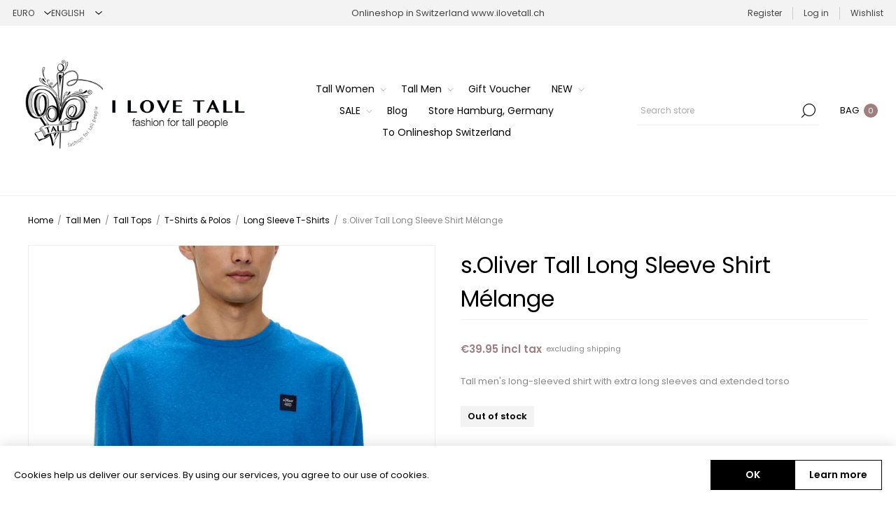

--- FILE ---
content_type: text/html; charset=utf-8
request_url: https://www.ilovetall.com/en/soliver-tall-long-sleeve-shirt-button-front-ILT13171-0
body_size: 22091
content:
<!DOCTYPE html><html lang="en" dir="ltr" class="html-product-details-page"><head><title>I LOVE TALL - fashion for tall people. Tall s.Oliver long sleeve shirt with henley neckline in flame yarn</title><meta charset="UTF-8"><meta name="description" content="At I LOVE TALL - fashion for tall people you can buy the s.Oliver Tall collection in the store in Hamburg and in Switzerland. Extra long sweatshirt pullover with ribbed cuffs in long size. Tall length with extra long torso and longer sleeves, this is fashion for tall men."><meta name="keywords" content="s.Oliver Tall,Tall Sizes for Men,Tall Hoodie,I LOVE TALL,Fashion for Tall Men Hamburg,Fashion for Tall Men Germany"><meta name="generator" content="nopCommerce"><meta name="viewport" content="width=device-width, initial-scale=1.0, minimum-scale=1.0, maximum-scale=2.0"><link rel="preload" as="font" href="/Themes/Voyage/Content/fonts/voyage.woff" crossorigin><meta property="og:type" content="product"><meta property="og:title" content="s.Oliver Tall Long Sleeve Shirt Mélange"><meta property="og:description" content="At I LOVE TALL - fashion for tall people you can buy the s.Oliver Tall collection in the store in Hamburg and in Switzerland. Extra long sweatshirt pullover with ribbed cuffs in long size. Tall length with extra long torso and longer sleeves, this is fashion for tall men."><meta property="og:image" content="https://media.ilovetall.com/media/0008241_soliver-tall-long-sleeve-shirt-melange_1170.jpeg"><meta property="og:image:url" content="https://media.ilovetall.com/media/0008241_soliver-tall-long-sleeve-shirt-melange_1170.jpeg"><meta property="og:url" content="https://www.ilovetall.com/en/soliver-tall-long-sleeve-shirt-button-front-ILT13171-0"><meta property="og:site_name" content="I LOVE TALL - fashion for tall people"><meta property="twitter:card" content="summary"><meta property="twitter:site" content="I LOVE TALL - fashion for tall people"><meta property="twitter:title" content="s.Oliver Tall Long Sleeve Shirt Mélange"><meta property="twitter:description" content="At I LOVE TALL - fashion for tall people you can buy the s.Oliver Tall collection in the store in Hamburg and in Switzerland. Extra long sweatshirt pullover with ribbed cuffs in long size. Tall length with extra long torso and longer sleeves, this is fashion for tall men."><meta property="twitter:image" content="https://media.ilovetall.com/media/0008241_soliver-tall-long-sleeve-shirt-melange_1170.jpeg"><meta property="twitter:url" content="https://www.ilovetall.com/en/soliver-tall-long-sleeve-shirt-button-front-ILT13171-0"><script type="application/ld+json">{"@context":"https://schema.org","@type":"Product","name":"s.Oliver Tall Long Sleeve Shirt Mélange","sku":"ILT13171","mpn":"2143452/59W2-55W2","description":"Tall men's long-sleeved shirt with extra long sleeves and extended torso","image":"https://media.ilovetall.com/media/0008241_soliver-tall-long-sleeve-shirt-melange_1170.jpeg","brand":[],"offers":{"@type":"Offer","url":"https://www.ilovetall.com/en/soliver-tall-long-sleeve-shirt-button-front-ilt13171-0","availability":"https://schema.org/InStock","price":"39.95","priceCurrency":"EUR"},"review":[],"hasVariant":[]}</script><script type="application/ld+json">{"@context":"https://schema.org","@type":"BreadcrumbList","itemListElement":[{"@type":"ListItem","position":1,"item":{"@id":"https://www.ilovetall.com/en/tall-men-fashion","name":"Tall Men"}},{"@type":"ListItem","position":2,"item":{"@id":"https://www.ilovetall.com/en/tall-men-tops","name":"Tall Tops"}},{"@type":"ListItem","position":3,"item":{"@id":"https://www.ilovetall.com/en/tall-men-t-shirts-and-polos","name":"T-Shirts & Polos"}},{"@type":"ListItem","position":4,"item":{"@id":"https://www.ilovetall.com/en/tall-men-long-sleeve-shirts","name":"Long Sleeve T-Shirts"}},{"@type":"ListItem","position":5,"item":{"@id":"https://www.ilovetall.com/en/soliver-tall-long-sleeve-shirt-button-front-ILT13171-0","name":"s.Oliver Tall Long Sleeve Shirt Mélange"}}]}</script><link rel="stylesheet" href="/css/nk1oax3ngfgvjocx1b0kua.styles.css?v=6-wdKInPlgJ3Q6T3m9Db26c1Jg4"><style>.product-details-page .full-description{display:none}.product-details-page .ui-tabs .full-description{display:block}.product-details-page .tabhead-full-description{display:none}.product-details-page .product-specs-box{display:none}.product-details-page .ui-tabs .product-specs-box{display:block}.product-details-page .ui-tabs .product-specs-box .title{display:none}.product-details-page .product-reviews{display:none}.product-details-page .ui-tabs .product-reviews{display:block}</style><script async src='https://www.googletagmanager.com/gtag/js?id=G-XXXXXXXXXX'></script><script>function gtag(){dataLayer.push(arguments)}window.dataLayer=window.dataLayer||[];gtag("js",new Date);gtag("config","G-XXXXXXXXXX")</script><link rel="canonical" href="https://www.ilovetall.com/en/soliver-tall-long-sleeve-shirt-button-front-ilt13171-0"><link rel="apple-touch-icon" sizes="180x180" href="/icons/icons_1/apple-touch-icon.png"><link rel="icon" type="image/png" sizes="32x32" href="/icons/icons_1/favicon-32x32.png"><link rel="icon" type="image/png" sizes="16x16" href="/icons/icons_1/favicon-16x16.png"><link rel="manifest" href="/icons/icons_1/site.webmanifest"><link rel="mask-icon" href="/icons/icons_1/safari-pinned-tab.svg" color="#5bbad5"><link rel="shortcut icon" href="/icons/icons_1/favicon.ico"><meta name="msapplication-TileColor" content="#da532c"><meta name="msapplication-config" content="/icons/icons_1/browserconfig.xml"><meta name="theme-color" content="#ffffff"><script>!function(n,t,i){function p(){i.onInit&&i.onInit(r)}var u=n.location,s="script",h="instrumentationKey",f="ingestionendpoint",c="disableExceptionTracking",l="ai.device.",a="toLowerCase",e="crossOrigin",v="POST",y="appInsightsSDK",o=i.name||"appInsights",r;(i.name||n[y])&&(n[y]=o);r=n[o]||function(r){function nt(n,t){var i={},r="Browser";return i[l+"id"]=r[a](),i[l+"type"]=r,i["ai.operation.name"]=u&&u.pathname||"_unknown_",i["ai.internal.sdkVersion"]="javascript:snippet_"+(o.sv||o.version),{time:function(){function t(n){var t=""+n;return 1===t.length&&(t="0"+t),t}var n=new Date;return n.getUTCFullYear()+"-"+t(1+n.getUTCMonth())+"-"+t(n.getUTCDate())+"T"+t(n.getUTCHours())+":"+t(n.getUTCMinutes())+":"+t(n.getUTCSeconds())+"."+((n.getUTCMilliseconds()/1e3).toFixed(3)+"").slice(2,5)+"Z"}(),iKey:n,name:"Microsoft.ApplicationInsights."+n.replace(/-/g,"")+"."+t,sampleRate:100,tags:i,data:{baseData:{ver:2}}}}function rt(n){for(;n.length;)!function(n){o[n]=function(){var t=arguments;g||o.queue.push(function(){o[n].apply(o,t)})}}(n.pop())}var g=!1,w=!1,o={initialize:!0,queue:[],sv:"5",version:2,config:r},b=r.url||i.src,k,et,p,d;if(b){function tt(){var e,s,k,d,tt,it,c,l,y,t,p;g=!0;o.queue=[];w||(w=!0,e=b,c=function(){var n={},s=r.connectionString,u,t,i,e,o;if(s)for(u=s.split(";"),t=0;t<u.length;t++)i=u[t].split("="),2===i.length&&(n[i[0][a]()]=i[1]);return n[f]||(e=n.endpointsuffix,o=e?n.location:null,n[f]="https://"+(o?o+".":"")+"dc."+(e||"services.visualstudio.com")),n}(),l=c[h]||r[h]||"",y=c[f],t=y?y+"/v2/track":r.endpointUrl,(p=[]).push((s="SDK LOAD Failure: Failed to load Application Insights SDK script (See stack for details)",k=e,d=t,(it=(tt=nt(l,"Exception")).data).baseType="ExceptionData",it.baseData.exceptions=[{typeName:"SDKLoadFailed",message:s.replace(/\./g,"-"),hasFullStack:!1,stack:s+"\nSnippet failed to load ["+k+"] -- Telemetry is disabled\nHelp Link: https://go.microsoft.com/fwlink/?linkid=2128109\nHost: "+(u&&u.pathname||"_unknown_")+"\nEndpoint: "+d,parsedStack:[]}],tt)),p.push(function(n,t,i,r){var f=nt(l,"Message"),e=f.data,u;return e.baseType="MessageData",u=e.baseData,u.message='AI (Internal): 99 message:"'+("SDK LOAD Failure: Failed to load Application Insights SDK script (See stack for details) ("+i+")").replace(/\"/g,"")+'"',u.properties={endpoint:r},f}(0,0,e,t)),function(t,r){var f,u;JSON&&(f=n.fetch,f&&!i.useXhr?f(r,{method:v,body:JSON.stringify(t),mode:"cors"}):XMLHttpRequest&&(u=new XMLHttpRequest,u.open(v,r),u.setRequestHeader("Content-type","application/json"),u.send(JSON.stringify(t))))}(p,t))}function it(n,t){w||setTimeout(function(){!t&&o.core||tt()},500)}k=function(){var n=t.createElement(s),r;return n.src=b,r=i[e],!r&&""!==r||"undefined"==n[e]||(n[e]=r),n.onload=it,n.onerror=tt,n.onreadystatechange=function(t,i){"loaded"!==n.readyState&&"complete"!==n.readyState||it(0,i)},n}();i.ld<0?t.getElementsByTagName("head")[0].appendChild(k):setTimeout(function(){t.getElementsByTagName(s)[0].parentNode.appendChild(k)},i.ld||0)}try{o.cookie=t.cookie}catch(ot){}var y="track",ut="TrackPage",ft="TrackEvent";return rt([y+"Event",y+"PageView",y+"Exception",y+"Trace",y+"DependencyData",y+"Metric",y+"PageViewPerformance","start"+ut,"stop"+ut,"start"+ft,"stop"+ft,"addTelemetryInitializer","setAuthenticatedUserContext","clearAuthenticatedUserContext","flush"]),o.SeverityLevel={Verbose:0,Information:1,Warning:2,Error:3,Critical:4},et=(r.extensionConfig||{}).ApplicationInsightsAnalytics||{},!0!==r[c]&&!0!==et[c]&&(p="onerror",rt(["_"+p]),d=n[p],n[p]=function(n,t,i,r,u){var f=d&&d(n,t,i,r,u);return!0!==f&&o["_"+p]({message:n,url:t,lineNumber:i,columnNumber:r,error:u}),f},r.autoExceptionInstrumented=!0),o}(i.cfg);(n[o]=r).queue&&0===r.queue.length?(r.queue.push(p),r.trackPageView({})):p()}(window,document,{src:"https://js.monitor.azure.com/scripts/b/ai.2.min.js",crossOrigin:"anonymous",cfg:{connectionString:"InstrumentationKey=c673a848-d800-4867-be9b-03180a29533d;IngestionEndpoint=https://westeurope-5.in.applicationinsights.azure.com/;LiveEndpoint=https://westeurope.livediagnostics.monitor.azure.com/"}})</script><body class="product-details-page-body not-logged-in"><input name="__RequestVerificationToken" type="hidden" value="CfDJ8Psvd5F7rN5Fp7AYVqiRGs87gCEQSTth5hRc1XNa-siZFWmf_VEEscXgoKFJFCJM3yR78D3SSexLpLWvY7SgY7Sx2CqRDv-kAexD61py_WpnfZs1iJeAy69nkUgMqSq9wOA7vnpA6gFJ0AcSB35ugyQ"><div class="ajax-loading-block-window" style="display:none"></div><div id="dialog-notifications-success" role="status" aria-live="polite" aria-atomic="true" title="Notification" style="display:none"></div><div id="dialog-notifications-error" role="alert" aria-live="assertive" aria-atomic="true" title="Error" style="display:none"></div><div id="dialog-notifications-warning" role="alert" aria-live="assertive" aria-atomic="true" title="Warning" style="display:none"></div><div id="bar-notification" class="bar-notification-container" role="status" aria-live="polite" aria-atomic="true" data-close="Close"></div><div class="master-wrapper-page standard-gallery"><div class="header"><div class="header-upper"><div class="header-selectors-wrapper first"><div class="header-selectors"><div class="currency-selector"><select id="customerCurrency" name="customerCurrency" onchange="setLocation(this.value)" aria-label="Currency selector"><option selected value="https://www.ilovetall.com/en/changecurrency/6?returnUrl=%2Fen%2Fsoliver-tall-long-sleeve-shirt-button-front-ILT13171-0">Euro<option value="https://www.ilovetall.com/en/changecurrency/1?returnUrl=%2Fen%2Fsoliver-tall-long-sleeve-shirt-button-front-ILT13171-0">US Dollar<option value="https://www.ilovetall.com/en/changecurrency/2?returnUrl=%2Fen%2Fsoliver-tall-long-sleeve-shirt-button-front-ILT13171-0">Australian Dollar<option value="https://www.ilovetall.com/en/changecurrency/3?returnUrl=%2Fen%2Fsoliver-tall-long-sleeve-shirt-button-front-ILT13171-0">British Pound<option value="https://www.ilovetall.com/en/changecurrency/4?returnUrl=%2Fen%2Fsoliver-tall-long-sleeve-shirt-button-front-ILT13171-0">Canadian Dollar<option value="https://www.ilovetall.com/en/changecurrency/12?returnUrl=%2Fen%2Fsoliver-tall-long-sleeve-shirt-button-front-ILT13171-0">Danish Krona<option value="https://www.ilovetall.com/en/changecurrency/10?returnUrl=%2Fen%2Fsoliver-tall-long-sleeve-shirt-button-front-ILT13171-0">Swedish Krona<option value="https://www.ilovetall.com/en/changecurrency/13?returnUrl=%2Fen%2Fsoliver-tall-long-sleeve-shirt-button-front-ILT13171-0">Norwegian Krone</select></div><div class="language-selector"><select id="customerlanguage" name="customerlanguage" onchange="setLocation(this.value)" aria-label="Languages selector"><option value="https://www.ilovetall.com/en/changelanguage/2?returnUrl=%2Fen%2Fsoliver-tall-long-sleeve-shirt-button-front-ILT13171-0">Deutsch<option selected value="https://www.ilovetall.com/en/changelanguage/1?returnUrl=%2Fen%2Fsoliver-tall-long-sleeve-shirt-button-front-ILT13171-0">English<option value="https://www.ilovetall.com/en/changelanguage/3?returnUrl=%2Fen%2Fsoliver-tall-long-sleeve-shirt-button-front-ILT13171-0">Fran&#xE7;ais</select></div></div></div><div class="header-text-wrapper middle"><span>Onlineshop in Switzerland <a href="https://www.ilovetall.ch/en">www.ilovetall.ch</a></span></div><div class="header-links-wrapper last"><div class="header-links nav-panel"><div class="close-button close-links"><span>Close</span></div><ul><li><a href="/en/register?returnUrl=%2Fen%2Fsoliver-tall-long-sleeve-shirt-button-front-ILT13171-0" class="ico-register">Register</a><li><a href="/en/login?returnUrl=%2Fen%2Fsoliver-tall-long-sleeve-shirt-button-front-ILT13171-0" class="ico-login">Log in</a><li><a href="/en/wishlist" class="ico-wishlist"> <span class="wishlist-label">Wishlist</span> </a><li class="hidden"><a href="/en/cart" class="ico-cart"> <span class="cart-label">Shopping cart</span> </a></ul></div></div></div><div class="header-lower"><div class="header-logo desktop"><a href="/" class="logo"> <img alt="I LOVE TALL - fashion for tall people" src="https://media.ilovetall.com/media/0014058_02-Querformat-Logo.jpeg"></a></div><div class="header-menu nav-panel"><div class="close-button close-menu"><span>Close</span></div><ul class="mega-menu" data-isrtlenabled="false" data-enableclickfordropdown="false"><li class="has-sublist with-dropdown-in-grid"><a class="with-subcategories" href="/en/tall-women"><span>Tall Women</span></a><div class="dropdown categories fullWidth boxes-4"><div class="row-wrapper"><div class="row"><div class="box"><div class="picture-title-wrap"><div class="title"><a href="/en/tall-women-bottoms" title="Tall Bottoms"><span>Tall Bottoms</span></a></div><div class="picture"><a href="/en/tall-women-bottoms" title="Show products in category Tall Bottoms"> <img class="lazy" alt="Picture for category Tall Bottoms" src="[data-uri]" data-original="https://media.ilovetall.com/media/0014071_tall-bottoms_360.jpeg"> </a></div></div><ul class="subcategories"><li class="subcategory-item"><a href="/en/jumpsuits" title="Jumpsuits"><span>Jumpsuits</span></a><li class="subcategory-item"><a href="/en/tall-women-jeans" title="Jeans"><span>Jeans</span></a><li class="subcategory-item"><a href="/en/pants-and-leggings" title="Trousers &amp; Leggings"><span>Trousers &amp; Leggings</span></a><li class="subcategory-item"><a href="/en/tall-women-pantsuits" title="Pantsuits"><span>Pantsuits</span></a><li class="subcategory-item"><a href="/en/tall-women-loungewear" title="Loungewear"><span>Loungewear</span></a></ul></div><div class="box"><div class="picture-title-wrap"><div class="title"><a href="/en/tall-tops-women" title="Tall Tops"><span>Tall Tops</span></a></div><div class="picture"><a href="/en/tall-tops-women" title="Show products in category Tall Tops"> <img class="lazy" alt="Picture for category Tall Tops" src="[data-uri]" data-original="https://media.ilovetall.com/media/0014061_tall-tops_360.jpeg"> </a></div></div><ul class="subcategories"><li class="subcategory-item"><a href="/en/blouses-and-tunics-1" title="Blouses &amp; Tunics"><span>Blouses &amp; Tunics</span></a><li class="subcategory-item"><a href="/en/tall-women-t-shirts-and-tops" title="T-Shirts &amp; Tops"><span>T-Shirts &amp; Tops</span></a><li class="subcategory-item"><a href="/en/tall-women-sweater-and-knit" title="Sweater &amp; Knit"><span>Sweater &amp; Knit</span></a><li class="subcategory-item"><a href="/en/tall-women-knitwear" title="Knitwear"><span>Knitwear</span></a></ul></div><div class="box"><div class="picture-title-wrap"><div class="title"><a href="/en/tall-dresses-and-skirts" title="Tall Dresses &amp; Skirts"><span>Tall Dresses &amp; Skirts</span></a></div><div class="picture"><a href="/en/tall-dresses-and-skirts" title="Show products in category Tall Dresses &amp; Skirts"> <img class="lazy" alt="Picture for category Tall Dresses &amp; Skirts" src="[data-uri]" data-original="https://media.ilovetall.com/media/0014072_tall-dresses-skirts_360.jpeg"> </a></div></div><ul class="subcategories"><li class="subcategory-item"><a href="/en/tall-women-dresses-short" title="Short"><span>Short</span></a><li class="subcategory-item"><a href="/en/tall-women-dresses-midi-length" title="Midi"><span>Midi</span></a><li class="subcategory-item"><a href="/en/maxi-1" title="Maxi"><span>Maxi</span></a></ul></div><div class="box"><div class="picture-title-wrap"><div class="title"><a href="/en/tall-women-jackets-and-coats" title="Tall Jackets &amp; Coats"><span>Tall Jackets &amp; Coats</span></a></div><div class="picture"><a href="/en/tall-women-jackets-and-coats" title="Show products in category Tall Jackets &amp; Coats"> <img class="lazy" alt="Picture for category Tall Jackets &amp; Coats" src="[data-uri]" data-original="https://media.ilovetall.com/media/0014073_tall-jackets-coats_360.jpeg"> </a></div></div><ul class="subcategories"><li class="subcategory-item"><a href="/en/tall-women-jackets" title="Jackets"><span>Jackets</span></a><li class="subcategory-item"><a href="/en/blazer-1" title="Blazers"><span>Blazers</span></a><li class="subcategory-item"><a href="/en/tall-women-coats" title="Coats"><span>Coats</span></a><li class="subcategory-item"><a href="/en/tall-women-knit-cardigans" title="Cardigans"><span>Cardigans</span></a><li class="subcategory-item"><a href="/en/tall-women-waistcoats" title="Waistcoats"><span>Waistcoats</span></a><li class="subcategory-item"><a href="/en/tall-women-bolero-jackets" title="Boleros"><span>Boleros</span></a></ul></div></div></div></div><li class="has-sublist with-dropdown-in-grid"><a class="with-subcategories" href="/en/tall-men-fashion"><span>Tall Men</span></a><div class="dropdown categories fullWidth boxes-4"><div class="row-wrapper"><div class="row"><div class="box"><div class="picture-title-wrap"><div class="title"><a href="/en/tall-men-bottoms" title="Tall Bottoms"><span>Tall Bottoms</span></a></div><div class="picture"><a href="/en/tall-men-bottoms" title="Show products in category Tall Bottoms"> <img class="lazy" alt="Picture for category Tall Bottoms" src="[data-uri]" data-original="https://media.ilovetall.com/media/0014825_tall-bottoms_360.jpeg"> </a></div></div><ul class="subcategories"><li class="subcategory-item"><a href="/en/tall-men-shorts-and-swim-trunks" title="Shorts &amp; Swim Trunks"><span>Shorts &amp; Swim Trunks</span></a><li class="subcategory-item"><a href="/en/tall-men-pyjama-pants" title="Pyjama Pants"><span>Pyjama Pants</span></a><li class="subcategory-item"><a href="/en/tall-men-trousers" title="Trousers"><span>Trousers</span></a><li class="subcategory-item"><a href="/en/tall-men-jeans" title="Jeans"><span>Jeans</span></a></ul></div><div class="box"><div class="picture-title-wrap"><div class="title"><a href="/en/tall-men-tops" title="Tall Tops"><span>Tall Tops</span></a></div><div class="picture"><a href="/en/tall-men-tops" title="Show products in category Tall Tops"> <img class="lazy" alt="Picture for category Tall Tops" src="[data-uri]" data-original="https://media.ilovetall.com/media/0014062_tall-tops_360.jpeg"> </a></div></div><ul class="subcategories"><li class="subcategory-item"><a href="/en/tall-men-shirts" title="Shirts"><span>Shirts</span></a><li class="subcategory-item"><a href="/en/tall-men-t-shirts-and-polos" title="T-Shirts &amp; Polos"><span>T-Shirts &amp; Polos</span></a><li class="subcategory-item"><a href="/en/tall-men-pullover-and-knit" title="Sweater &amp; Knit"><span>Sweater &amp; Knit</span></a><li class="subcategory-item"><a href="/en/tall-men-knitwear" title="Knitwear"><span>Knitwear</span></a></ul></div><div class="box"><div class="picture-title-wrap"><div class="title"><a href="/en/tall-men-jackets-and-coats" title="Tall Jackets &amp; Coats"><span>Tall Jackets &amp; Coats</span></a></div><div class="picture"><a href="/en/tall-men-jackets-and-coats" title="Show products in category Tall Jackets &amp; Coats"> <img class="lazy" alt="Picture for category Tall Jackets &amp; Coats" src="[data-uri]" data-original="https://media.ilovetall.com/media/0014076_tall-jackets-coats_360.jpeg"> </a></div></div><ul class="subcategories"><li class="subcategory-item"><a href="/en/tall-men-outdoor-jackets" title="Outdoor Jackets"><span>Outdoor Jackets</span></a><li class="subcategory-item"><a href="/en/tall-men-suit-jackets" title="Suit Jackets"><span>Suit Jackets</span></a><li class="subcategory-item"><a href="/en/tall-men-coats" title="Coats"><span>Coats</span></a><li class="subcategory-item"><a href="/en/tall-men-sweat-jackets" title="Sweatshirt Jackets"><span>Sweatshirt Jackets</span></a><li class="subcategory-item"><a href="/en/tall-men-knit-jacket" title="Knit Jackets"><span>Knit Jackets</span></a></ul></div><div class="box"><div class="picture-title-wrap"><div class="title"><a href="/en/tall-men-sportswear" title="Tall Men Sportswear"><span>Tall Men Sportswear</span></a></div><div class="picture"><a href="/en/tall-men-sportswear" title="Show products in category Tall Men Sportswear"> <img class="lazy" alt="Picture for category Tall Men Sportswear" src="[data-uri]" data-original="https://media.ilovetall.com/media/0014191_tall-men-sportswear_360.jpeg"> </a></div></div></div></div></div></div><li class="root-category"><a href="/en/tall-fashion-gift-voucher" title="Gift Voucher"><span> Gift Voucher</span></a><li class="has-sublist"><a class="with-subcategories" href="/en/new-3"><span>NEW</span></a><div class="plus-button"></div><div class="sublist-wrap"><ul class="sublist"><li class="back-button"><span>Back</span><li><a class="lastLevelCategory" href="/en/new-1" title="NEW Women"><span>NEW Women</span></a><li><a class="lastLevelCategory" href="/en/new-2" title="NEW Men"><span>NEW Men</span></a></ul></div><li class="has-sublist"><a class="with-subcategories" href="/en/sale"><span>SALE</span></a><div class="plus-button"></div><div class="sublist-wrap"><ul class="sublist"><li class="back-button"><span>Back</span><li><a class="lastLevelCategory" href="/en/sale-women-2" title="SALE Women"><span>SALE Women</span></a><li><a class="lastLevelCategory" href="/en/sale-men-2" title="SALE Men"><span>SALE Men</span></a></ul></div><li><a href="/en/blog" title="Blog"><span> Blog</span></a><li><a href="https://www.ilovetall.com/en/store-in-hamburg" title="Store Hamburg, Germany"><span> Store Hamburg, Germany</span></a><li><a href="https://www.ilovetall.ch/en/" title="To Onlineshop Switzerland" target="_blank"><span> To Onlineshop Switzerland</span></a></ul><div class="menu-title"><span>Menu</span></div><ul class="mega-menu-responsive"><li class="has-sublist"><a class="with-subcategories" href="/en/tall-women"><span>Tall Women</span></a><div class="plus-button"></div><div class="sublist-wrap"><ul class="sublist"><li class="back-button"><span>Back</span><li class="has-sublist"><a href="/en/tall-women-bottoms" title="Tall Bottoms" class="with-subcategories"><span>Tall Bottoms</span></a><div class="plus-button"></div><div class="sublist-wrap"><ul class="sublist"><li class="back-button"><span>Back</span><li><a class="lastLevelCategory" href="/en/jumpsuits" title="Jumpsuits"><span>Jumpsuits</span></a><li><a class="lastLevelCategory" href="/en/tall-women-jeans" title="Jeans"><span>Jeans</span></a><li class="has-sublist"><a href="/en/pants-and-leggings" title="Trousers &amp; Leggings" class="with-subcategories"><span>Trousers &amp; Leggings</span></a><div class="plus-button"></div><div class="sublist-wrap"><ul class="sublist"><li class="back-button"><span>Back</span><li><a class="lastLevelCategory" href="/en/tall-women-pants" title="Trousers"><span>Trousers</span></a><li><a class="lastLevelCategory" href="/en/tall-women-5-pocket-pants" title="5-Pocket Style Pants"><span>5-Pocket Style Pants</span></a><li><a class="lastLevelCategory" href="/en/tall-women-pants-ankle-length" title="Ankle-length Pants"><span>Ankle-length Pants</span></a><li><a class="lastLevelCategory" href="/en/tall-women-shorts" title="Shorts"><span>Shorts</span></a><li><a class="lastLevelCategory" href="/en/tall-women-leggings" title="Leggings"><span>Leggings</span></a></ul></div><li><a class="lastLevelCategory" href="/en/tall-women-pantsuits" title="Pantsuits"><span>Pantsuits</span></a><li><a class="lastLevelCategory" href="/en/tall-women-loungewear" title="Loungewear"><span>Loungewear</span></a></ul></div><li class="has-sublist"><a href="/en/tall-tops-women" title="Tall Tops" class="with-subcategories"><span>Tall Tops</span></a><div class="plus-button"></div><div class="sublist-wrap"><ul class="sublist"><li class="back-button"><span>Back</span><li><a class="lastLevelCategory" href="/en/blouses-and-tunics-1" title="Blouses &amp; Tunics"><span>Blouses &amp; Tunics</span></a><li><a class="lastLevelCategory" href="/en/tall-women-t-shirts-and-tops" title="T-Shirts &amp; Tops"><span>T-Shirts &amp; Tops</span></a><li><a class="lastLevelCategory" href="/en/tall-women-sweater-and-knit" title="Sweater &amp; Knit"><span>Sweater &amp; Knit</span></a><li><a class="lastLevelCategory" href="/en/tall-women-knitwear" title="Knitwear"><span>Knitwear</span></a></ul></div><li class="has-sublist"><a href="/en/tall-dresses-and-skirts" title="Tall Dresses &amp; Skirts" class="with-subcategories"><span>Tall Dresses &amp; Skirts</span></a><div class="plus-button"></div><div class="sublist-wrap"><ul class="sublist"><li class="back-button"><span>Back</span><li><a class="lastLevelCategory" href="/en/tall-women-dresses-short" title="Short"><span>Short</span></a><li><a class="lastLevelCategory" href="/en/tall-women-dresses-midi-length" title="Midi"><span>Midi</span></a><li><a class="lastLevelCategory" href="/en/maxi-1" title="Maxi"><span>Maxi</span></a></ul></div><li class="has-sublist"><a href="/en/tall-women-jackets-and-coats" title="Tall Jackets &amp; Coats" class="with-subcategories"><span>Tall Jackets &amp; Coats</span></a><div class="plus-button"></div><div class="sublist-wrap"><ul class="sublist"><li class="back-button"><span>Back</span><li><a class="lastLevelCategory" href="/en/tall-women-jackets" title="Jackets"><span>Jackets</span></a><li><a class="lastLevelCategory" href="/en/blazer-1" title="Blazers"><span>Blazers</span></a><li><a class="lastLevelCategory" href="/en/tall-women-coats" title="Coats"><span>Coats</span></a><li><a class="lastLevelCategory" href="/en/tall-women-knit-cardigans" title="Cardigans"><span>Cardigans</span></a><li><a class="lastLevelCategory" href="/en/tall-women-waistcoats" title="Waistcoats"><span>Waistcoats</span></a><li><a class="lastLevelCategory" href="/en/tall-women-bolero-jackets" title="Boleros"><span>Boleros</span></a></ul></div></ul></div><li class="has-sublist"><a class="with-subcategories" href="/en/tall-men-fashion"><span>Tall Men</span></a><div class="plus-button"></div><div class="sublist-wrap"><ul class="sublist"><li class="back-button"><span>Back</span><li class="has-sublist"><a href="/en/tall-men-bottoms" title="Tall Bottoms" class="with-subcategories"><span>Tall Bottoms</span></a><div class="plus-button"></div><div class="sublist-wrap"><ul class="sublist"><li class="back-button"><span>Back</span><li><a class="lastLevelCategory" href="/en/tall-men-shorts-and-swim-trunks" title="Shorts &amp; Swim Trunks"><span>Shorts &amp; Swim Trunks</span></a><li><a class="lastLevelCategory" href="/en/tall-men-pyjama-pants" title="Pyjama Pants"><span>Pyjama Pants</span></a><li><a class="lastLevelCategory" href="/en/tall-men-trousers" title="Trousers"><span>Trousers</span></a><li><a class="lastLevelCategory" href="/en/tall-men-jeans" title="Jeans"><span>Jeans</span></a></ul></div><li class="has-sublist"><a href="/en/tall-men-tops" title="Tall Tops" class="with-subcategories"><span>Tall Tops</span></a><div class="plus-button"></div><div class="sublist-wrap"><ul class="sublist"><li class="back-button"><span>Back</span><li><a class="lastLevelCategory" href="/en/tall-men-shirts" title="Shirts"><span>Shirts</span></a><li><a class="lastLevelCategory" href="/en/tall-men-t-shirts-and-polos" title="T-Shirts &amp; Polos"><span>T-Shirts &amp; Polos</span></a><li><a class="lastLevelCategory" href="/en/tall-men-pullover-and-knit" title="Sweater &amp; Knit"><span>Sweater &amp; Knit</span></a><li><a class="lastLevelCategory" href="/en/tall-men-knitwear" title="Knitwear"><span>Knitwear</span></a></ul></div><li class="has-sublist"><a href="/en/tall-men-jackets-and-coats" title="Tall Jackets &amp; Coats" class="with-subcategories"><span>Tall Jackets &amp; Coats</span></a><div class="plus-button"></div><div class="sublist-wrap"><ul class="sublist"><li class="back-button"><span>Back</span><li><a class="lastLevelCategory" href="/en/tall-men-outdoor-jackets" title="Outdoor Jackets"><span>Outdoor Jackets</span></a><li><a class="lastLevelCategory" href="/en/tall-men-suit-jackets" title="Suit Jackets"><span>Suit Jackets</span></a><li><a class="lastLevelCategory" href="/en/tall-men-coats" title="Coats"><span>Coats</span></a><li><a class="lastLevelCategory" href="/en/tall-men-sweat-jackets" title="Sweatshirt Jackets"><span>Sweatshirt Jackets</span></a><li><a class="lastLevelCategory" href="/en/tall-men-knit-jacket" title="Knit Jackets"><span>Knit Jackets</span></a></ul></div><li><a class="lastLevelCategory" href="/en/tall-men-sportswear" title="Tall Men Sportswear"><span>Tall Men Sportswear</span></a></ul></div><li class="root-category"><a href="/en/tall-fashion-gift-voucher" title="Gift Voucher"><span> Gift Voucher</span></a><li class="has-sublist"><a class="with-subcategories" href="/en/new-3"><span>NEW</span></a><div class="plus-button"></div><div class="sublist-wrap"><ul class="sublist"><li class="back-button"><span>Back</span><li><a class="lastLevelCategory" href="/en/new-1" title="NEW Women"><span>NEW Women</span></a><li><a class="lastLevelCategory" href="/en/new-2" title="NEW Men"><span>NEW Men</span></a></ul></div><li class="has-sublist"><a class="with-subcategories" href="/en/sale"><span>SALE</span></a><div class="plus-button"></div><div class="sublist-wrap"><ul class="sublist"><li class="back-button"><span>Back</span><li><a class="lastLevelCategory" href="/en/sale-women-2" title="SALE Women"><span>SALE Women</span></a><li><a class="lastLevelCategory" href="/en/sale-men-2" title="SALE Men"><span>SALE Men</span></a></ul></div><li><a href="/en/blog" title="Blog"><span> Blog</span></a><li><a href="https://www.ilovetall.com/en/store-in-hamburg" title="Store Hamburg, Germany"><span> Store Hamburg, Germany</span></a><li><a href="https://www.ilovetall.ch/en/" title="To Onlineshop Switzerland" target="_blank"><span> To Onlineshop Switzerland</span></a></ul></div><div class="search-cart-wrapper"><div class="search-box store-search-box nav-panel"><div class="close-button close-search"><span>Close</span></div><form method="get" id="small-search-box-form" action="/en/search"><input type="text" class="search-box-text" id="small-searchterms" autocomplete="off" name="q" placeholder="Search store" aria-label="Search store"> <button type="submit" class="button-1 search-box-button">Search</button></form></div><div class="flyout-cart-wrapper cart-wrap" id="flyout-cart" data-removeitemfromcarturl="/en/VoyageTheme/RemoveItemFromCart" data-flyoutcarturl="/en/VoyageTheme/FlyoutShoppingCart"><div id="topcartlink" class="cart-link"><a href="/en/cart" class="ico-cart"> <span class="cart-label">Bag</span> <span class="cart-qty">0</span> </a></div><div class="flyout-cart-dropdown"><div class="mini-shopping-cart"><div class="no-data">You have no items in your shopping cart.</div></div></div></div></div></div></div><div class="overlayOffCanvas"></div><div class="responsive-nav-wrapper"><div class="button menu-button"><span class="txt">Menu</span></div><div class="button personal-button"><span class="txt">Personal menu</span></div><div class="header-logo mobile"><a href="/" class="logo"> <img alt="I LOVE TALL - fashion for tall people" src="https://media.ilovetall.com/media/0014058_02-Querformat-Logo.jpeg"></a></div><div class="button search-button"><span class="txt">Search</span></div><div class="button cart-button"><a class="txt" href="/en/cart"> <span class="cart-qty">0</span> </a></div></div><div class="master-wrapper-content" id="main" role="main"><div class="ajaxCartInfo" data-getajaxcartbuttonurl="/en/NopAjaxCart/GetAjaxCartButtonsAjax" data-productpageaddtocartbuttonselector=".add-to-cart-button" data-productboxaddtocartbuttonselector=".product-box-add-to-cart-button" data-productboxproductitemelementselector=".product-item" data-usenopnotification="False" data-nopnotificationcartresource="The product has been added to your &lt;a href=&#34;/en/cart&#34;>shopping cart&lt;/a>" data-nopnotificationwishlistresource="The product has been added to your &lt;a href=&#34;/en/wishlist&#34;>wishlist&lt;/a>" data-enableonproductpage="True" data-enableoncatalogpages="True" data-minishoppingcartquatityformattingresource="({0})" data-miniwishlistquatityformattingresource="({0})" data-addtowishlistbuttonselector=".add-to-wishlist-button"></div><input id="addProductVariantToCartUrl" name="addProductVariantToCartUrl" type="hidden" value="/en/AddProductFromProductDetailsPageToCartAjax"> <input id="addProductToCartUrl" name="addProductToCartUrl" type="hidden" value="/en/AddProductToCartAjax"> <input id="miniShoppingCartUrl" name="miniShoppingCartUrl" type="hidden" value="/en/MiniShoppingCart"> <input id="flyoutShoppingCartUrl" name="flyoutShoppingCartUrl" type="hidden" value="/en/NopAjaxCartFlyoutShoppingCart"> <input id="checkProductAttributesUrl" name="checkProductAttributesUrl" type="hidden" value="/en/CheckIfProductOrItsAssociatedProductsHasAttributes"> <input id="getMiniProductDetailsViewUrl" name="getMiniProductDetailsViewUrl" type="hidden" value="/en/GetMiniProductDetailsView"> <input id="flyoutShoppingCartPanelSelector" name="flyoutShoppingCartPanelSelector" type="hidden" value="#flyout-cart"> <input id="shoppingCartMenuLinkSelector" name="shoppingCartMenuLinkSelector" type="hidden" value=".cart-qty"> <input id="wishlistMenuLinkSelector" name="wishlistMenuLinkSelector" type="hidden" value=".wishlist-qty"><div id="product-ribbon-info" data-productid="1945" data-productboxselector=".product-item" data-productboxpicturecontainerselector=".picture" data-productpagepicturesparentcontainerselector=".product-essential" data-productpagebugpicturecontainerselector=".picture" data-retrieveproductribbonsurl="/en/RetrieveProductRibbons"></div><div class="quickViewData" data-productselector=".product-item" data-productselectorchild=".buttons .wrapper" data-retrievequickviewurl="/en/quickviewdata" data-quickviewbuttontext="Quick View" data-quickviewbuttontitle="Quick View" data-isquickviewpopupdraggable="True" data-enablequickviewpopupoverlay="True" data-accordionpanelsheightstyle="content" data-getquickviewbuttonroute="/en/getquickviewbutton"></div><div id="color-squares-info" data-retrieve-color-squares-url="/en/VoyageTheme/RetrieveColorSquares" data-product-attribute-change-url="/en/ShoppingCart/ProductDetails_AttributeChange" data-productbox-selector=".product-item" data-productbox-container-selector=".attribute-squares-wrapper" data-productbox-price-selector=".prices .actual-price"></div><div class="breadcrumb"><ul><li><span> <a href="/"> <span>Home</span> </a> </span> <span class="delimiter">/</span><li><a href="/en/tall-men-fashion"> <span>Tall Men</span> </a> <span class="delimiter">/</span><li><a href="/en/tall-men-tops"> <span>Tall Tops</span> </a> <span class="delimiter">/</span><li><a href="/en/tall-men-t-shirts-and-polos"> <span>T-Shirts &amp; Polos</span> </a> <span class="delimiter">/</span><li><a href="/en/tall-men-long-sleeve-shirts"> <span>Long Sleeve T-Shirts</span> </a> <span class="delimiter">/</span><li><strong class="current-item">s.Oliver Tall Long Sleeve Shirt M&#xE9;lange</strong> <span id="/en/soliver-tall-long-sleeve-shirt-button-front-ILT13171-0"></span></ul></div><div class="center-1"><div class="page product-details-page"><div class="page-body"><form method="post" id="product-details-form"><div class="product-data" data-productid="1945"><div class="product-essential"><div class="page-title product-name mobile"><h1>s.Oliver Tall Long Sleeve Shirt M&#xE9;lange</h1></div><div class="gallery"><input type="hidden" class="cloudZoomAdjustPictureOnProductAttributeValueChange" data-productid="1945" data-isintegratedbywidget="true"> <input type="hidden" class="cloudZoomEnableClickToZoom"><div class="picture-gallery sevenspikes-cloudzoom-gallery"><div class="picture-wrapper"><div class="picture" id="sevenspikes-cloud-zoom" data-zoomwindowelementid="" data-selectoroftheparentelementofthecloudzoomwindow="" data-defaultimagecontainerselector=".product-essential .picture-gallery" data-zoom-window-width="500" data-zoom-window-height="500"><a href="https://media.ilovetall.com/media/0008241_soliver-tall-long-sleeve-shirt-melange.jpeg" data-full-image-url="https://media.ilovetall.com/media/0008241_soliver-tall-long-sleeve-shirt-melange.jpeg" class="picture-link" id="zoom1"> <img src="https://media.ilovetall.com/media/0008241_soliver-tall-long-sleeve-shirt-melange_1170.jpeg" alt="Picture of s.Oliver Tall Long Sleeve Shirt Mélange" class="cloudzoom" id="cloudZoomImage" itemprop="image" data-cloudzoom="appendSelector: '.picture-wrapper', zoomPosition: 'inside', zoomOffsetX: 0, captionPosition: 'bottom', tintOpacity: 0, zoomWidth: 500, zoomHeight: 500, easing: 3, touchStartDelay: true, zoomFlyOut: false, disableZoom: 'auto'"> </a></div></div><div class="picture-thumbs"><a class="cloudzoom-gallery thumb-item" data-full-image-url="https://media.ilovetall.com/media/0008241_soliver-tall-long-sleeve-shirt-melange.jpeg" data-cloudzoom="appendSelector: '.picture-wrapper', zoomPosition: 'inside', zoomOffsetX: 0, captionPosition: 'bottom', tintOpacity: 0, zoomWidth: 500, zoomHeight: 500, useZoom: '.cloudzoom', image: 'https://media.ilovetall.com/media/0008241_soliver-tall-long-sleeve-shirt-melange_1170.jpeg', zoomImage: 'https://media.ilovetall.com/media/0008241_soliver-tall-long-sleeve-shirt-melange.jpeg', easing: 3, touchStartDelay: true, zoomFlyOut: false, disableZoom: 'auto'"> <img class="cloud-zoom-gallery-img" src="https://media.ilovetall.com/media/0008241_soliver-tall-long-sleeve-shirt-melange_520.jpeg" alt="Picture of s.Oliver Tall Long Sleeve Shirt Mélange"> </a> <a class="cloudzoom-gallery thumb-item" data-full-image-url="https://media.ilovetall.com/media/0008240_soliver-tall-long-sleeve-shirt-melange.jpeg" data-cloudzoom="appendSelector: '.picture-wrapper', zoomPosition: 'inside', zoomOffsetX: 0, captionPosition: 'bottom', tintOpacity: 0, zoomWidth: 500, zoomHeight: 500, useZoom: '.cloudzoom', image: 'https://media.ilovetall.com/media/0008240_soliver-tall-long-sleeve-shirt-melange_1170.jpeg', zoomImage: 'https://media.ilovetall.com/media/0008240_soliver-tall-long-sleeve-shirt-melange.jpeg', easing: 3, touchStartDelay: true, zoomFlyOut: false, disableZoom: 'auto'"> <img class="cloud-zoom-gallery-img" src="https://media.ilovetall.com/media/0008240_soliver-tall-long-sleeve-shirt-melange_520.jpeg" alt="Picture of s.Oliver Tall Long Sleeve Shirt Mélange"> </a> <a class="cloudzoom-gallery thumb-item" data-full-image-url="https://media.ilovetall.com/media/0008239_soliver-tall-long-sleeve-shirt-melange.jpeg" data-cloudzoom="appendSelector: '.picture-wrapper', zoomPosition: 'inside', zoomOffsetX: 0, captionPosition: 'bottom', tintOpacity: 0, zoomWidth: 500, zoomHeight: 500, useZoom: '.cloudzoom', image: 'https://media.ilovetall.com/media/0008239_soliver-tall-long-sleeve-shirt-melange_1170.jpeg', zoomImage: 'https://media.ilovetall.com/media/0008239_soliver-tall-long-sleeve-shirt-melange.jpeg', easing: 3, touchStartDelay: true, zoomFlyOut: false, disableZoom: 'auto'"> <img class="cloud-zoom-gallery-img" src="https://media.ilovetall.com/media/0008239_soliver-tall-long-sleeve-shirt-melange_520.jpeg" alt="Picture of s.Oliver Tall Long Sleeve Shirt Mélange"> </a> <a class="cloudzoom-gallery thumb-item" data-full-image-url="https://media.ilovetall.com/media/0008242_soliver-tall-long-sleeve-shirt-melange.jpeg" data-cloudzoom="appendSelector: '.picture-wrapper', zoomPosition: 'inside', zoomOffsetX: 0, captionPosition: 'bottom', tintOpacity: 0, zoomWidth: 500, zoomHeight: 500, useZoom: '.cloudzoom', image: 'https://media.ilovetall.com/media/0008242_soliver-tall-long-sleeve-shirt-melange_1170.jpeg', zoomImage: 'https://media.ilovetall.com/media/0008242_soliver-tall-long-sleeve-shirt-melange.jpeg', easing: 3, touchStartDelay: true, zoomFlyOut: false, disableZoom: 'auto'"> <img class="cloud-zoom-gallery-img" src="https://media.ilovetall.com/media/0008242_soliver-tall-long-sleeve-shirt-melange_520.jpeg" alt="Picture of s.Oliver Tall Long Sleeve Shirt Mélange"> </a> <a class="cloudzoom-gallery thumb-item" data-full-image-url="https://media.ilovetall.com/media/0008243_soliver-tall-long-sleeve-shirt-melange.jpeg" data-cloudzoom="appendSelector: '.picture-wrapper', zoomPosition: 'inside', zoomOffsetX: 0, captionPosition: 'bottom', tintOpacity: 0, zoomWidth: 500, zoomHeight: 500, useZoom: '.cloudzoom', image: 'https://media.ilovetall.com/media/0008243_soliver-tall-long-sleeve-shirt-melange_1170.jpeg', zoomImage: 'https://media.ilovetall.com/media/0008243_soliver-tall-long-sleeve-shirt-melange.jpeg', easing: 3, touchStartDelay: true, zoomFlyOut: false, disableZoom: 'auto'"> <img class="cloud-zoom-gallery-img" src="https://media.ilovetall.com/media/0008243_soliver-tall-long-sleeve-shirt-melange_520.jpeg" alt="Picture of s.Oliver Tall Long Sleeve Shirt Mélange"> </a> <a class="cloudzoom-gallery thumb-item" data-full-image-url="https://media.ilovetall.com/media/0008244_soliver-tall-long-sleeve-shirt-melange.jpeg" data-cloudzoom="appendSelector: '.picture-wrapper', zoomPosition: 'inside', zoomOffsetX: 0, captionPosition: 'bottom', tintOpacity: 0, zoomWidth: 500, zoomHeight: 500, useZoom: '.cloudzoom', image: 'https://media.ilovetall.com/media/0008244_soliver-tall-long-sleeve-shirt-melange_1170.jpeg', zoomImage: 'https://media.ilovetall.com/media/0008244_soliver-tall-long-sleeve-shirt-melange.jpeg', easing: 3, touchStartDelay: true, zoomFlyOut: false, disableZoom: 'auto'"> <img class="cloud-zoom-gallery-img" src="https://media.ilovetall.com/media/0008244_soliver-tall-long-sleeve-shirt-melange_520.jpeg" alt="Picture of s.Oliver Tall Long Sleeve Shirt Mélange"> </a> <a class="cloudzoom-gallery thumb-item" data-full-image-url="https://media.ilovetall.com/media/0008238_soliver-tall-long-sleeve-shirt-melange.jpeg" data-cloudzoom="appendSelector: '.picture-wrapper', zoomPosition: 'inside', zoomOffsetX: 0, captionPosition: 'bottom', tintOpacity: 0, zoomWidth: 500, zoomHeight: 500, useZoom: '.cloudzoom', image: 'https://media.ilovetall.com/media/0008238_soliver-tall-long-sleeve-shirt-melange_1170.jpeg', zoomImage: 'https://media.ilovetall.com/media/0008238_soliver-tall-long-sleeve-shirt-melange.jpeg', easing: 3, touchStartDelay: true, zoomFlyOut: false, disableZoom: 'auto'"> <img class="cloud-zoom-gallery-img" src="https://media.ilovetall.com/media/0008238_soliver-tall-long-sleeve-shirt-melange_520.jpeg" alt="Picture of s.Oliver Tall Long Sleeve Shirt Mélange"> </a> <a class="cloudzoom-gallery thumb-item" data-full-image-url="https://media.ilovetall.com/media/0008245_soliver-tall-long-sleeve-shirt-melange.jpeg" data-cloudzoom="appendSelector: '.picture-wrapper', zoomPosition: 'inside', zoomOffsetX: 0, captionPosition: 'bottom', tintOpacity: 0, zoomWidth: 500, zoomHeight: 500, useZoom: '.cloudzoom', image: 'https://media.ilovetall.com/media/0008245_soliver-tall-long-sleeve-shirt-melange_1170.jpeg', zoomImage: 'https://media.ilovetall.com/media/0008245_soliver-tall-long-sleeve-shirt-melange.jpeg', easing: 3, touchStartDelay: true, zoomFlyOut: false, disableZoom: 'auto'"> <img class="cloud-zoom-gallery-img" src="https://media.ilovetall.com/media/0008245_soliver-tall-long-sleeve-shirt-melange_520.jpeg" alt="Picture of s.Oliver Tall Long Sleeve Shirt Mélange"> </a> <a class="cloudzoom-gallery thumb-item" data-full-image-url="https://media.ilovetall.com/media/0008246_soliver-tall-long-sleeve-shirt-melange.jpeg" data-cloudzoom="appendSelector: '.picture-wrapper', zoomPosition: 'inside', zoomOffsetX: 0, captionPosition: 'bottom', tintOpacity: 0, zoomWidth: 500, zoomHeight: 500, useZoom: '.cloudzoom', image: 'https://media.ilovetall.com/media/0008246_soliver-tall-long-sleeve-shirt-melange_1170.jpeg', zoomImage: 'https://media.ilovetall.com/media/0008246_soliver-tall-long-sleeve-shirt-melange.jpeg', easing: 3, touchStartDelay: true, zoomFlyOut: false, disableZoom: 'auto'"> <img class="cloud-zoom-gallery-img" src="https://media.ilovetall.com/media/0008246_soliver-tall-long-sleeve-shirt-melange_520.jpeg" alt="Picture of s.Oliver Tall Long Sleeve Shirt Mélange"> </a></div></div></div><div class="overview"><div class="page-title product-name desktop"><h1>s.Oliver Tall Long Sleeve Shirt M&#xE9;lange</h1></div><div class="price-reviews-wrapper"><div class="prices"><div class="product-price"><strong id="price-value-1945" class="price-value-1945"> €39.95 incl tax </strong></div><div class="tax-shipping-info">excluding <a href="/en/shipping-returns">shipping</a></div></div></div><div class="short-description">Tall men's long-sleeved shirt with extra long sleeves and extended torso</div><div class="stock-delivery-wrapper"><div class="availability"><div class="stock"><span class="label">Availability:</span> <span class="value" id="stock-availability-value-1945">Out of stock</span></div></div></div><div class="additional-details"><div class="sku"><span class="label">SKU:</span> <span class="value" id="sku-1945">ILT13171</span></div></div><div class="attributes"><dl><dt id="product_attribute_label_2397"><label class="text-prompt"> Color </label> <span class="required">*</span><div class="attribute-description"><p>Color</div><dd id="product_attribute_input_2397"><ul data-attr="2397" class="option-list attribute-squares color-squares" id="color-squares-2397"><li data-attr-value="11158" class="selected-value"><label for="product_attribute_2397_11158"> <span class="attribute-square-container" title="blue"> <span class="attribute-square" style="background-color:#339">&nbsp;</span> </span> <input id="product_attribute_2397_11158" type="radio" name="product_attribute_2397" value="11158" checked> </label><div class="tooltip-container"><div class="not-available-text">Not available</div></div><li data-attr-value="11163"><label for="product_attribute_2397_11163"> <span class="attribute-square-container" title="oceanblue"> <span class="attribute-square" style="background-color:#3ab5e4">&nbsp;</span> </span> <input id="product_attribute_2397_11163" type="radio" name="product_attribute_2397" value="11163"> </label><div class="tooltip-container"><div class="not-available-text">Not available</div></div></ul><dt id="product_attribute_label_2398"><label class="text-prompt"> Size </label> <span class="required">*</span><div class="attribute-description"><p>Size</div><dd id="product_attribute_input_2398"><select data-attr="2398" name="product_attribute_2398" id="product_attribute_2398"><option value="0">Please select<option data-attr-value="11159" value="11159">LT<option data-attr-value="11160" value="11160">XLT<option data-attr-value="11161" selected value="11161">2XLT<option data-attr-value="11162" value="11162">3XLT</select></dl></div><div class="product-estimate-shipping"><a href="#estimate-shipping-popup-1945" id="open-estimate-shipping-popup-1945" class="open-estimate-shipping-popup" data-effect="estimate-shipping-popup-zoom-in"> </a><div id="estimate-shipping-popup-1945" class="estimate-shipping-popup mfp-with-anim mfp-hide"><div class="ship-to-title"><strong>Ship to</strong></div><div class="estimate-shipping-row shipping-address"><div class="estimate-shipping-row-item address-item"><div class="estimate-shipping-row"><select class="estimate-shipping-address-control" data-trigger="country-select" data-url="/country/getstatesbycountryid" data-stateprovince="#StateProvinceId" data-loading="#estimate-shipping-loading-progress" placeholder="Country" id="CountryId" name="CountryId"><option value="0">Select country<option value="84">Germany<option value="1">Afghanistan<option value="2">&#xC5;land Islands<option value="3">Albania<option value="4">Algeria<option value="5">American Samoa<option value="6">Andorra<option value="7">Angola<option value="8">Anguilla<option value="9">Antarctica<option value="10">Antigua and Barbuda<option value="11">Argentina<option value="12">Armenia<option value="13">Aruba<option value="14">Australia<option value="15">Austria<option value="16">Azerbaijan<option value="17">Bahamas<option value="18">Bahrain<option value="19">Bangladesh<option value="20">Barbados<option value="21">Belarus<option value="22">Belgium<option value="23">Belize<option value="24">Benin<option value="25">Bermuda<option value="26">Bhutan<option value="27">Bolivia (Plurinational State of)<option value="28">Bonaire, Sint Eustatius and Saba<option value="29">Bosnia and Herzegovina<option value="30">Botswana<option value="31">Bouvet Island<option value="32">Brazil<option value="33">British Indian Ocean Territory<option value="34">Brunei Darussalam<option value="35">Bulgaria<option value="36">Burkina Faso<option value="37">Burundi<option value="38">Cabo Verde<option value="39">Cambodia<option value="40">Cameroon<option value="41">Canada<option value="42">Cayman Islands<option value="43">Central African Republic<option value="44">Chad<option value="45">Chile<option value="46">China<option value="47">Christmas Island<option value="48">Cocos (Keeling) Islands<option value="49">Colombia<option value="50">Comoros<option value="51">Congo<option value="52">Congo (Democratic Republic of the)<option value="53">Cook Islands<option value="54">Costa Rica<option value="55">C&#xF4;te d&#x27;Ivoire<option value="56">Croatia<option value="57">Cuba<option value="58">Cura&#xE7;ao<option value="59">Cyprus<option value="60">Czechia<option value="61">Denmark<option value="62">Djibouti<option value="63">Dominica<option value="64">Dominican Republic<option value="65">Ecuador<option value="66">Egypt<option value="67">El Salvador<option value="68">Equatorial Guinea<option value="69">Eritrea<option value="70">Estonia<option value="71">Eswatini<option value="72">Ethiopia<option value="73">Falkland Islands (Malvinas)<option value="74">Faroe Islands<option value="75">Fiji<option value="76">Finland<option value="77">France<option value="78">French Guiana<option value="79">French Polynesia<option value="80">French Southern Territories<option value="81">Gabon<option value="82">Gambia<option value="83">Georgia<option value="85">Ghana<option value="86">Gibraltar<option value="87">Greece<option value="88">Greenland<option value="89">Grenada<option value="90">Guadeloupe<option value="91">Guam<option value="92">Guatemala<option value="93">Guernsey<option value="94">Guinea<option value="95">Guinea-Bissau<option value="96">Guyana<option value="97">Haiti<option value="98">Heard Island and McDonald Islands<option value="99">Holy See<option value="100">Honduras<option value="101">Hong Kong<option value="102">Hungary<option value="103">Iceland<option value="104">India<option value="105">Indonesia<option value="106">Iran (Islamic Republic of)<option value="107">Iraq<option value="108">Ireland<option value="109">Isle of Man<option value="111">Italy<option value="112">Jamaica<option value="113">Japan<option value="114">Jersey<option value="115">Jordan<option value="116">Kazakhstan<option value="117">Kenya<option value="118">Kiribati<option value="119">Korea (Democratic People&#x27;s Republic of)<option value="120">Korea (Republic of)<option value="121">Kuwait<option value="122">Kyrgyzstan<option value="123">Lao People&#x27;s Democratic Republic<option value="124">Latvia<option value="125">Lebanon<option value="126">Lesotho<option value="127">Liberia<option value="128">Libya<option value="129">Liechtenstein<option value="130">Lithuania<option value="131">Luxembourg<option value="132">Macao<option value="134">Madagascar<option value="135">Malawi<option value="136">Malaysia<option value="137">Maldives<option value="138">Mali<option value="139">Malta<option value="140">Marshall Islands<option value="141">Martinique<option value="142">Mauritania<option value="143">Mauritius<option value="144">Mayotte<option value="145">Mexico<option value="146">Micronesia (Federated States of)<option value="147">Moldova (Republic of)<option value="148">Monaco<option value="149">Mongolia<option value="150">Montenegro<option value="151">Montserrat<option value="152">Morocco<option value="153">Mozambique<option value="154">Myanmar<option value="155">Namibia<option value="156">Nauru<option value="157">Nepal<option value="158">Netherlands<option value="159">New Caledonia<option value="160">New Zealand<option value="161">Nicaragua<option value="162">Niger<option value="163">Nigeria<option value="164">Niue<option value="165">Norfolk Island<option value="133">North Macedonia<option value="166">Northern Mariana Islands<option value="167">Norway<option value="168">Oman<option value="169">Pakistan<option value="170">Palau<option value="171">Palestine, State of<option value="172">Panama<option value="173">Papua New Guinea<option value="174">Paraguay<option value="175">Peru<option value="176">Philippines<option value="177">Pitcairn<option value="178">Poland<option value="179">Portugal<option value="181">Qatar<option value="182">R&#xE9;union<option value="183">Romania<option value="184">Russian Federation<option value="185">Rwanda<option value="186">Saint Barth&#xE9;lemy<option value="187">Saint Helena, Ascension and Tristan da Cunha<option value="188">Saint Kitts and Nevis<option value="189">Saint Lucia<option value="190">Saint Martin (French part)<option value="191">Saint Pierre and Miquelon<option value="192">Saint Vincent and the Grenadines<option value="193">Samoa<option value="194">San Marino<option value="195">Sao Tome and Principe<option value="196">Saudi Arabia<option value="197">Senegal<option value="198">Serbia<option value="199">Seychelles<option value="200">Sierra Leone<option value="201">Singapore<option value="202">Sint Maarten (Dutch part)<option value="203">Slovakia<option value="204">Slovenia<option value="205">Solomon Islands<option value="206">Somalia<option value="207">South Africa<option value="208">South Georgia and the South Sandwich Islands<option value="209">South Sudan<option value="210">Spain<option value="211">Sri Lanka<option value="212">Sudan<option value="213">Suriname<option value="214">Svalbard and Jan Mayen<option value="215">Sweden<option value="216">Switzerland<option value="217">Syrian Arab Republic<option value="218">Taiwan, Province of China<option value="219">Tajikistan<option value="220">Tanzania, United Republic of<option value="221">Thailand<option value="222">Timor-Leste<option value="223">Togo<option value="224">Tokelau<option value="225">Tonga<option value="226">Trinidad and Tobago<option value="227">Tunisia<option value="228">Turkey<option value="229">Turkmenistan<option value="230">Turks and Caicos Islands<option value="231">Tuvalu<option value="232">Uganda<option value="234">United Arab Emirates<option value="235">United Kingdom<option value="236">United States Minor Outlying Islands<option value="238">Uruguay<option value="239">Uzbekistan<option value="240">Vanuatu<option value="241">Venezuela (Bolivarian Republic of)<option value="242">Vietnam<option value="243">Virgin Islands (British)<option value="244">Virgin Islands (U.S.)<option value="245">Wallis and Futuna<option value="246">Western Sahara<option value="247">Yemen<option value="248">Zambia<option value="249">Zimbabwe</select> <span class="required">*</span></div></div><div class="estimate-shipping-row-item address-item"><select class="estimate-shipping-address-control" placeholder="State / province" id="StateProvinceId" name="StateProvinceId"><option value="0">Other</select></div><div class="estimate-shipping-row-item address-item"><div class="estimate-shipping-row"><input class="estimate-shipping-address-control" placeholder="City" type="text" id="City" name="City"> <span class="required">*</span></div></div></div><div class="choose-shipping-title"><strong>Shipping Method</strong></div><div class="shipping-options"><div class="shipping-options-header"><div class="estimate-shipping-row"><div class="estimate-shipping-row-item-radio"></div><div class="estimate-shipping-row-item shipping-item shipping-header-item">Name</div><div class="estimate-shipping-row-item shipping-item shipping-header-item">Estimated Delivery</div><div class="estimate-shipping-row-item shipping-item shipping-header-item">Price</div></div></div><div class="shipping-options-body"><div class="no-shipping-options">No shipping options</div></div></div><div class="apply-shipping-button-container"><button type="button" class="button-2 apply-shipping-button">Apply</button><div class="message-failure"></div></div></div></div><div class="cart-buttons-wrapper"><div class="add-to-cart"><div class="add-to-cart-panel"><div class="qty-wrapper"><select id="product_enteredQuantity_1945" class="qty-dropdown" aria-label="Enter a quantity" data-val="true" data-val-required="The Qty field is required." name="addtocart_1945.EnteredQuantity"><option selected value="1">1<option value="2">2<option value="3">3<option value="4">4<option value="5">5</select></div><button type="button" id="add-to-cart-button-1945" class="button-1 add-to-cart-button" data-productid="1945" onclick="return AjaxCart.addproducttocart_details(&#34;/addproducttocart/details/1945/1&#34;,&#34;#product-details-form&#34;),!1">Add to cart</button></div></div><div class="overview-buttons"><div class="add-to-wishlist"><button type="button" id="add-to-wishlist-button-1945" class="button-2 add-to-wishlist-button" title="Add to wishlist" data-productid="1945" onclick="return AjaxCart.addproducttocart_details(&#34;/addproducttocart/details/1945/2&#34;,&#34;#product-details-form&#34;),!1">Add to wishlist</button></div><div class="email-a-friend"><button type="button" class="button-2 email-a-friend-button" title="Email a friend" onclick="setLocation(&#34;/en/productemailafriend/1945&#34;)">Email a friend</button></div></div></div></div></div><div id="quickTabs" class="productTabs" data-ajaxenabled="false" data-productreviewsaddnewurl="/en/ProductTab/ProductReviewsTabAddNew/1945" data-productcontactusurl="/en/ProductTab/ProductContactUsTabAddNew/1945" data-couldnotloadtaberrormessage="Couldn't load this tab."><div class="productTabs-header"><ul><li id="description-tab"><a href="#quickTab-description">Overview</a></ul></div><div class="productTabs-body"><div id="quickTab-description"><div class="full-description"><p>Regular fit long sleeve shirt made of soft jersey fabric in a beautiful mélange quality. Versatile basic shirt for all occasions.<p><br>Back length: 79 - 86 cm<br>Sleeve length: 70 - 75 cm<br>Regular fit<br>Round neckline<br>Flame yarn<br>Material quality: 75 % polyester, 25 % cotton<p>Care instructions<br>30°C easy care, Do not bleach, Do not tumble dry, Iron moderately hot, Do not dry clean</div></div></div></div></div><input name="__RequestVerificationToken" type="hidden" value="CfDJ8Psvd5F7rN5Fp7AYVqiRGs87gCEQSTth5hRc1XNa-siZFWmf_VEEscXgoKFJFCJM3yR78D3SSexLpLWvY7SgY7Sx2CqRDv-kAexD61py_WpnfZs1iJeAy69nkUgMqSq9wOA7vnpA6gFJ0AcSB35ugyQ"></form><div class="product-collateral"><div class="full-description"><p>Regular fit long sleeve shirt made of soft jersey fabric in a beautiful mélange quality. Versatile basic shirt for all occasions.<p><br>Back length: 79 - 86 cm<br>Sleeve length: 70 - 75 cm<br>Regular fit<br>Round neckline<br>Flame yarn<br>Material quality: 75 % polyester, 25 % cotton<p>Care instructions<br>30°C easy care, Do not bleach, Do not tumble dry, Iron moderately hot, Do not dry clean</div><div class="also-purchased-products-grid product-grid"><div class="title"><strong>Customers who bought this item also bought</strong></div><div class="item-grid"><div class="item-box"><div class="product-item" data-productid="2051"><div class="picture"><a href="/en/tall-gerrit-lightweight-jersey-joggers" title="Show details for Tall Gerrit Lightweight Jersey Joggers - up to size 5XLT"> <img src="[data-uri]" data-lazyloadsrc="https://media.ilovetall.com/media/0015893_tall-gerrit-lightweight-jersey-joggers-up-to-size-5xlt_600.jpeg" alt="Picture of Tall Gerrit Lightweight Jersey Joggers - up to size 5XLT" title="Show details for Tall Gerrit Lightweight Jersey Joggers - up to size 5XLT"> </a><div class="attribute-squares-wrapper color-attributes"></div></div><div class="details"><h2 class="product-title"><a href="/en/tall-gerrit-lightweight-jersey-joggers">Tall Gerrit Lightweight Jersey Joggers - up to size 5XLT</a></h2><div class="sku">ILT13275</div><div class="description" data-short-description="none">Light jogging trousers in lightweight jersey for at home or as pyjama trousers - in tall sizes with extra-long legs. In Big & Tall sizes MT, LT, XLT, 2XLT, 3XLT, 4XLT, 5XLT</div><div class="add-info"><div class="prices"><span class="price actual-price">&#x20AC;32.95 incl tax</span> <span class="tax-shipping-info"> excluding <a href="/en/shipping-returns">shipping</a> </span></div><div class="buttons"><button type="button" class="button-2 product-box-add-to-cart-button" onclick="return AjaxCart.addproducttocart_catalog(&#34;/addproducttocart/catalog/2051/1/1&#34;),!1">Add to cart</button> <span class="wrapper"> <button type="button" class="button-2 add-to-wishlist-button" title="Add to wishlist" onclick="return AjaxCart.addproducttocart_catalog(&#34;/addproducttocart/catalog/2051/2/1&#34;),!1">Add to wishlist</button> </span></div></div></div></div></div><div class="item-box"><div class="product-item" data-productid="567"><div class="picture"><a href="/en/long-sleeve-shirt-with-button-facing-and-breast-pocket-ILT10590-0" title="Show details for Long sleeve shirt with button facing and breast pocket"> <img src="[data-uri]" data-lazyloadsrc="https://media.ilovetall.com/media/0001576_long-sleeve-shirt-with-button-facing-and-breast-pocket_600.jpeg" alt="Picture of Long sleeve shirt with button facing and breast pocket" title="Show details for Long sleeve shirt with button facing and breast pocket"> </a><div class="attribute-squares-wrapper color-attributes"></div></div><div class="details"><h2 class="product-title"><a href="/en/long-sleeve-shirt-with-button-facing-and-breast-pocket-ILT10590-0">Long sleeve shirt with button facing and breast pocket</a></h2><div class="sku">ILT10590</div><div class="description" data-short-description="none">Long sleeve shirt with button facing and breast pocket in tall size</div><div class="add-info"><div class="prices"><span class="price actual-price">&#x20AC;49.95 incl tax</span> <span class="tax-shipping-info"> excluding <a href="/en/shipping-returns">shipping</a> </span></div><div class="buttons"><button type="button" class="button-2 product-box-add-to-cart-button" onclick="return AjaxCart.addproducttocart_catalog(&#34;/addproducttocart/catalog/567/1/1&#34;),!1">Add to cart</button> <span class="wrapper"> <button type="button" class="button-2 add-to-wishlist-button" title="Add to wishlist" onclick="return AjaxCart.addproducttocart_catalog(&#34;/addproducttocart/catalog/567/2/1&#34;),!1">Add to wishlist</button> </span></div></div></div></div></div><div class="item-box"><div class="product-item" data-productid="1915"><div class="picture"><a href="/en/tall-long-sleeve-pique-poloshirt-ILT13102-0" title="Show details for Tall Long Sleeve Pique Poloshirt"> <img src="[data-uri]" data-lazyloadsrc="https://media.ilovetall.com/media/0014302_tall-long-sleeve-pique-poloshirt_600.jpeg" alt="Picture of Tall Long Sleeve Pique Poloshirt" title="Show details for Tall Long Sleeve Pique Poloshirt"> </a><div class="attribute-squares-wrapper color-attributes"></div></div><div class="details"><h2 class="product-title"><a href="/en/tall-long-sleeve-pique-poloshirt-ILT13102-0">Tall Long Sleeve Pique Poloshirt</a></h2><div class="sku">ILT13102</div><div class="description" data-short-description="none">Polo shirt super flex long sleeve with badge, 3 buttons, small light tower chest embroidery. The polo shirt has a plain rib collar, it is made of a flexible piquet fabric and is very comfortable to wear. It has oxford fabric with piping at the neck, solid colour rib at the end of the sleeves and slit and double stitching at the bottom. Regular fit - true to size Machine washable The Tall collection is a comprehensive casual and denim collection for the tall man. It is made with respect for his quality standards and a taller and slightly tighter fit.\"</div><div class="add-info"><div class="prices"><span class="price old-price">&#x20AC;69.95 incl tax</span> <span class="price actual-price">&#x20AC;49.95 incl tax</span> <span class="tax-shipping-info"> excluding <a href="/en/shipping-returns">shipping</a> </span></div><div class="buttons"><button type="button" class="button-2 product-box-add-to-cart-button" onclick="return AjaxCart.addproducttocart_catalog(&#34;/addproducttocart/catalog/1915/1/1&#34;),!1">Add to cart</button> <span class="wrapper"> <button type="button" class="button-2 add-to-wishlist-button" title="Add to wishlist" onclick="return AjaxCart.addproducttocart_catalog(&#34;/addproducttocart/catalog/1915/2/1&#34;),!1">Add to wishlist</button> </span></div></div></div></div></div><div class="item-box"><div class="product-item" data-productid="1926"><div class="picture"><a href="/en/soliver-tall-long-sleeve-shirt-button-front-ILT13123-0" title="Show details for s.Oliver Tall Long Sleeve Shirt Button Front"> <img src="[data-uri]" data-lazyloadsrc="https://media.ilovetall.com/media/0008156_soliver-tall-long-sleeve-shirt-button-front_600.jpeg" alt="Picture of s.Oliver Tall Long Sleeve Shirt Button Front" title="Show details for s.Oliver Tall Long Sleeve Shirt Button Front"> </a><div class="attribute-squares-wrapper color-attributes"></div></div><div class="details"><h2 class="product-title"><a href="/en/soliver-tall-long-sleeve-shirt-button-front-ILT13123-0">s.Oliver Tall Long Sleeve Shirt Button Front</a></h2><div class="sku">ILT13123</div><div class="description" data-short-description="none">Extra long sweatshirt pullover with ribbed cuffs in long size. Tall length with extra long torso and longer sleeves, this is fashion for tall men.</div><div class="add-info"><div class="prices"><span class="price actual-price">&#x20AC;54.95 incl tax</span> <span class="tax-shipping-info"> excluding <a href="/en/shipping-returns">shipping</a> </span></div><div class="buttons"><button type="button" class="button-2 product-box-add-to-cart-button" onclick="return AjaxCart.addproducttocart_catalog(&#34;/addproducttocart/catalog/1926/1/1&#34;),!1">Add to cart</button> <span class="wrapper"> <button type="button" class="button-2 add-to-wishlist-button" title="Add to wishlist" onclick="return AjaxCart.addproducttocart_catalog(&#34;/addproducttocart/catalog/1926/2/1&#34;),!1">Add to wishlist</button> </span></div></div></div></div></div></div></div></div></div></div></div></div><div class="footer"><div class="footer-upper"></div><div class="footer-middle"><div class="footer-blocks"><div class="footer-block"><div class="title"><strong>Information</strong></div><ul class="list"><li><a href="/en/jobs">Jobs at I LOVE TALL</a><li><a href="/en/about-us">About Us</a><li><a href="/en/terms-conditions">Terms &amp; Conditions</a><li><a href="/en/privacy-notice">Privacy Notice</a><li><a href="/en/imprint">Imprint</a></ul></div><div class="footer-block"><div class="title"><strong>Customer service</strong></div><ul class="list"><li><a href="/en/store-in-hamburg">Store in Hamburg, Germany</a><li><a href="/en/womens-size-chart">Women&#x27;s Size Guide</a><li><a href="/en/mens-size-guide">Men&#x27;s Size Guide</a><li><a href="/en/shipping-returns">Shipping</a><li><a href="/en/returns">Returns</a><li><a href="/en/right-of-revocation-and-withdrawal-policy">Right of Revocation and Withdrawal Policy</a><li><a href="/en/contactus">Contact us</a></ul></div><div class="footer-block"><div class="title"><strong>Selected offers</strong></div><ul class="list"></ul></div><div class="footer-block"><div class="title"><strong>My account</strong></div><ul class="list"><li><a href="/en/customer/info">My account</a><li><a href="/en/order/history">Orders</a><li><a href="/en/customer/addresses">Addresses</a></ul></div></div><ul class="social-networks"><li class="facebook"><a class="link" href="https://www.facebook.com/ilovetallfashionfortall" target="_blank" rel="noopener noreferrer" aria-label="Facebook"></a><li class="instagram"><a class="link" href="https://www.instagram.com/ilovetall_fashion_for_tall" target="_blank" rel="noopener noreferrer" aria-label="Instagram"></a></ul></div><div class="footer-lower"><div class="footer-texts"><div class="footer-text credits"><div class="txt footer-powered-by">Powered by <a href="https://www.nopcommerce.com/" target="_blank" rel="nofollow">nopCommerce</a></div></div><div class="footer-text payment"><img class="img footer-accepted-pay" src="/Themes/Voyage/Content/img/payment-sprite.png" alt=""><div class="txt footer-tax-shipping">All prices are entered including tax. Excluding <a href="/en/shipping-returns">shipping</a></div></div><div class="footer-text copyright"><span class="txt footer-disclaimer">Copyright &copy; 2026 I LOVE TALL - fashion for tall people. All rights reserved.</span></div></div></div></div></div><div id="eu-cookie-bar-notification" class="eu-cookie-bar-notification"><div class="content"><div class="text">Cookies help us deliver our services. By using our services, you agree to our use of cookies.</div><div class="buttons-more"><button type="button" class="ok-button button-1" id="eu-cookie-ok">OK</button> <a class="learn-more" href="/en/privacy-notice">Learn more</a></div></div></div><script src="/js/udh-0ikngq0ucaxppceg0q.scripts.js?v=q6dxs-RHEVqVnauya6dOuEICNJY"></script><script src="/js/public.estimateshipping.popup.js?v=WxeMSb_Yu44DYkJRjrsArkqFW_A"></script><script src="/lib_npm/magnific-popup/jquery.magnific-popup.min.js?v=YuOR46wnkb8PnqNV7ZyYKshLCWY"></script><script src="/lib_npm/filepond/filepond.min.js?v=AfJDTwfoOUAcgwtRxEw9IgBX5oA"></script><script src="/lib_npm/filepond-plugin-file-validate-type/filepond-plugin-file-validate-type.min.js?v=Fx8uPwnoRA8biyHcUWEUsS7hu-Q"></script><script src="/lib_npm/filepond-plugin-get-file/filepond-plugin-get-file.min.js?v=sLs_alpz6te4KWjvNQq7P260e8U"></script><script>$(function(){$(".attributes #color-squares-2397").on("click","input",function(){$(".attributes #color-squares-2397").find("li").removeClass("selected-value");$(this).closest("li").addClass("selected-value")});showHideRadioQuantity("product_attribute_2397")})</script><script>$(function(){showHideDropdownQuantity("product_attribute_2398")})</script><script>function showHideDropdownQuantity(n){$("select[name="+n+"] > option").each(function(){$("#"+n+"_"+this.value+"_qty_box").hide()});$("#"+n+"_"+$("select[name="+n+"] > option:selected").val()+"_qty_box").css("display","inline-block")}function showHideRadioQuantity(n){$("input[name="+n+"]:radio").each(function(){$("#"+$(this).attr("id")+"_qty_box").hide()});$("#"+n+"_"+$("input[name="+n+"]:radio:checked").val()+"_qty_box").css("display","inline-block")}function showHideCheckboxQuantity(n){$("#"+n).is(":checked")?$("#"+n+"_qty_box").css("display","inline-block"):$("#"+n+"_qty_box").hide()}</script><script>var combinationsBehavior_1945;$(function(){combinationsBehavior_1945=createCombinationsBehavior({contentEl:'[data-productid="1945"]',fetchUrl:"/product/combinations?productId=1945"});combinationsBehavior_1945.init()})</script><script>$(function(){$(combinationsBehavior_1945).on("processed",function(){attribute_change_handler_1945()})})</script><script>function attribute_change_handler_1945(){$.ajax({cache:!1,url:"/shoppingcart/productdetails_attributechange/1945/False/True",data:$("#product-details-form").serialize(),type:"POST",success:function(n){var t;if(n.price&&$(".price-value-1945").text(n.price),n.basepricepangv?$("#base-price-pangv-1945").text(n.basepricepangv):$("#base-price-pangv-1945").hide(),n.sku?$("#sku-1945").text(n.sku).parent(".sku").show():$("#sku-1945").parent(".sku").hide(),n.mpn?$("#mpn-1945").text(n.mpn).parent(".manufacturer-part-number").show():$("#mpn-1945").parent(".manufacturer-part-number").hide(),n.gtin?$("#gtin-1945").text(n.gtin).parent(".gtin").show():$("#gtin-1945").parent(".gtin").hide(),n.stockAvailability&&$("#stock-availability-value-1945").text(n.stockAvailability),n.enabledattributemappingids)for(t=0;t<n.enabledattributemappingids.length;t++)$("#product_attribute_label_"+n.enabledattributemappingids[t]).show(),$("#product_attribute_input_"+n.enabledattributemappingids[t]).show();if(n.disabledattributemappingids)for(t=0;t<n.disabledattributemappingids.length;t++)$("#product_attribute_label_"+n.disabledattributemappingids[t]).hide(),$("#product_attribute_input_"+n.disabledattributemappingids[t]).hide();n.pictureDefaultSizeUrl&&$("#main-product-img-1945").attr("src",n.pictureDefaultSizeUrl);n.pictureFullSizeUrl&&$("#main-product-img-lightbox-anchor-1945").attr("href",n.pictureFullSizeUrl);n.message&&alert(n.message);$(document).trigger({type:"product_attributes_changed",changedData:n})}})}$(function(){attribute_change_handler_1945()})</script><script>$(function(){var n={},t=!1,u=!1,f={opener:"#open-estimate-shipping-popup-1945",form:"#product-details-form",contentEl:"#estimate-shipping-popup-1945",countryEl:"#CountryId",stateProvinceEl:"#StateProvinceId",zipPostalCodeEl:"#ZipPostalCode",useCity:!0,cityEl:"#City",requestDelay:300,localizedData:{noShippingOptionsMessage:"No shipping options",countryErrorMessage:"Country is required",zipPostalCodeErrorMessage:"Zip / postal code is required",cityErrorMessage:"City is required"},urlFactory:function(n){var t=$.param({CountryId:n.countryId,StateProvinceId:n.stateProvinceId,ZipPostalCode:n.zipPostalCode,City:n.city});return"/product/estimateshipping/%7BProductId%3Amin(0)%7D?ProductId=1945&"+t},handlers:{openPopUp:function(){if(t){var i=n.getShippingAddress();n.validateAddress(i)?n.getShippingOptions(i):n.clearShippingOptions();t=!1}},load:function(){if(!$.magnificPopup.instance.isOpen){var n=$("<div/>").addClass("shipping-title").append($("<span/>").addClass("shipping-price-title").text("Shipping:")).append($("<span/>").addClass("shipping-loading"));$("#open-estimate-shipping-popup-1945").html(n)}},success:function(){var t=n.getActiveShippingOption();n.selectShippingOption(t);u=!0;n.settings.handlers.success=undefined},error:function(){n.selectShippingOption()},selectedOption:function(t){var i,u,r;t&&t.provider&&t.price&&n.validateAddress(t.address)?(i=$("#open-estimate-shipping-popup-1945"),u=$("<div/>").addClass("shipping-title").append($("<span/>").addClass("shipping-price-title").text("Shipping:")).append($("<span/>").addClass("shipping-price").text(t.price)),i.html(u),r=$("<div/>").addClass("estimated-delivery").append($("<div/>").addClass("shipping-address").append($("<span/>").text("to "+t.address.countryName+", "+(t.address.stateProvinceName?t.address.stateProvinceName+", ":"")+(n.settings.useCity?t.address.city:t.address.zipPostalCode)+" via "+t.provider)).append($("<i/>").addClass("arrow-down"))),t.deliveryDate&&t.deliveryDate!=="-"&&r.append($("<div/>").addClass("shipping-date").text("Estimated Delivery on "+t.deliveryDate)),i.append(r)):$("#open-estimate-shipping-popup-1945").html($("<span/>").text("Please select the address you want to ship to")).append($("<i/>").addClass("arrow-down"))}}},i,r;n=createEstimateShippingPopUp(f);n.init();i=function(){var t=n.getShippingAddress();n.validateAddress(t)?n.getShippingOptions(t):n.selectShippingOption()};i();r=function(r){var o=r.changedData.productId,f,e;o===1945&&(n.params.selectedShippingOption?(f=n.params.selectedShippingOption.address,e=n.getShippingAddress(),n.addressesAreEqual(f,e)||(t=!0),n.getShippingOptions(f)):u?t=!0:i())};setTimeout(function(){$(document).on("product_attributes_changed",r)},500);$(document).on("product_quantity_changed",r)})</script><script>$(function(){$("#product_enteredQuantity_1945").on("change",function(){var n={productId:1945,quantity:$("#product_enteredQuantity_1945").find(":selected").text()};$(document).trigger({type:"product_quantity_changed",changedData:n})})})</script><script>$(document).ready(function(){var t=$("#quickTabs.accordion .productTabs-tab"),n;t.first().children(".ui-tab-body").hide();t.children(".ui-tab-title").on("click",function(){var n=$(this).siblings(".ui-tab-body");n.hasClass("active")?n.slideUp().removeClass("active"):n.slideDown().addClass("active");$(this).parent().siblings().find(".ui-tab-body").slideUp().removeClass("active")});$(".product-review-links a, .product-no-reviews a").on("click",function(){t.length>0&&($("#reviews-tab").next().hasClass("active")||$("#reviews-tab").children().click(),$("html, body").stop().animate({scrollTop:$("#reviews-tab").offset().top},500))});$("#quickTabs .visible-title").on("click",function(t){var i,r;return t.preventDefault(),n=$(this),i=n.parent().siblings(".ui-tab-body"),i.hasClass("active")?i.hide().removeClass("active"):i.show().addClass("active"),n.closest(".productTabs-tab").siblings().find(".ui-tab-body").hide().removeClass("active"),r=$(this).attr("href"),$('#quickTabs a.hidden-title[href="'+r+'"').click(),!1});$("#quickTabs.accordion").on("tabsload",function(t,i){n&&$(i.panel).detach().appendTo(n.parent().siblings())})})</script><script>$("#small-search-box-form").on("submit",function(n){if(n.preventDefault(),$("#small-searchterms").val()==""){alert("Please enter some search keyword");$("#small-searchterms").focus();return}var t=document.getElementById("small-search-box-form"),i=new FormData(t);window.location.href=`/en/search?${new URLSearchParams(i).toString()}`})</script><script>var localized_data={AjaxCartFailure:"Failed to add the product. Please refresh the page and try one more time."};AjaxCart.init(!1,".cart-qty",".wishlist-qty","#flyout-cart",localized_data)</script><script>$(function(){$("#eu-cookie-bar-notification").show();$("#eu-cookie-ok").on("click",function(){var n={};addAntiForgeryToken(n);$.ajax({cache:!1,type:"POST",data:n,url:"/eucookielawaccept",dataType:"json",success:function(){$("#eu-cookie-bar-notification").hide()},error:function(){alert("Cannot store value")}})})})</script>

--- FILE ---
content_type: text/html; charset=utf-8
request_url: https://www.ilovetall.com/en/NopAjaxCart/GetAjaxCartButtonsAjax
body_size: -152
content:


        <div class="ajax-cart-button-wrapper" data-productid="1945" data-isproductpage="true">
                <button type="button" id="add-to-cart-button-1945" class="button-1 add-to-cart-button nopAjaxCartProductVariantAddToCartButton" data-productid="1945">
                    Add to cart
                </button>


        </div>
        <div class="ajax-cart-button-wrapper" data-productid="2051" data-isproductpage="false">
                <button type="button" class="button-2 product-box-add-to-cart-button nopAjaxCartProductListAddToCartButton" data-productid="2051">
                    Add to cart
                </button>


        </div>
        <div class="ajax-cart-button-wrapper" data-productid="567" data-isproductpage="false">
                <button type="button" class="button-2 product-box-add-to-cart-button nopAjaxCartProductListAddToCartButton" data-productid="567">
                    Add to cart
                </button>


        </div>
        <div class="ajax-cart-button-wrapper" data-productid="1915" data-isproductpage="false">
                <button type="button" class="button-2 product-box-add-to-cart-button nopAjaxCartProductListAddToCartButton" data-productid="1915">
                    Add to cart
                </button>


        </div>
        <div class="ajax-cart-button-wrapper" data-productid="1926" data-isproductpage="false">
                <button type="button" class="button-2 product-box-add-to-cart-button nopAjaxCartProductListAddToCartButton" data-productid="1926">
                    Add to cart
                </button>


        </div>


--- FILE ---
content_type: text/html; charset=utf-8
request_url: https://www.ilovetall.com/en/RetrieveProductRibbons
body_size: -65
content:

            <a href="/en/long-sleeve-shirt-with-button-facing-and-breast-pocket-ILT10590-0" class="ribbon-position right-middle" data-productribbonid="7" data-productid="567">
                <div class="product-ribbon last-piece" style="background: #9f7f7f;&#xD;&#xA;opacity: .9;&#xD;&#xA;padding: 5px 15px;&#xD;&#xA;top: 10px;">


            <label class="ribbon-text" style="font-size: 16px;&#xD;&#xA;font-weight: bold;&#xD;&#xA;color: #fff;">Last Piece</label>
                </div>
            </a>
            <a href="/en/tall-long-sleeve-pique-poloshirt-ILT13102-0" class="ribbon-position bottom-left" data-productribbonid="3" data-productid="1915">
                <div class="product-ribbon sale" style="background: #9f7f7f;&#xD;&#xA;opacity: .9;&#xD;&#xA;padding: 5px 15px;&#xD;&#xA;bottom: 60px;">


            <label class="ribbon-text" style="font-size: 16px;&#xD;&#xA;font-weight: bold;&#xD;&#xA;color: #fff;">SALE</label>
                </div>
            </a>


--- FILE ---
content_type: text/html; charset=utf-8
request_url: https://www.ilovetall.com/en/VoyageTheme/RetrieveColorSquares
body_size: 27
content:


        <ul class="option-list attribute-squares color-squares" id="color-squares-2579" data-productid="2051">
                <li>
                    <label>
                        <span class="attribute-square-container" title="navy blue">
                                <span class="attribute-square" style="background-color: #202b65;">&nbsp;</span>
                        </span>
                        <input class="product-box-attribute-square preselected" type="radio" name="product_attribute_2579" value="40467" />
                    </label>
                </li>
                <li>
                    <label>
                        <span class="attribute-square-container" title="black">
                                <span class="attribute-square" style="background-color: #000000;">&nbsp;</span>
                        </span>
                        <input class="product-box-attribute-square " type="radio" name="product_attribute_2579" value="40466" />
                    </label>
                </li>
                <li>
                    <label>
                        <span class="attribute-square-container" title="anthracite grey">
                                <span class="attribute-square" style="background-color: #56575d;">&nbsp;</span>
                        </span>
                        <input class="product-box-attribute-square " type="radio" name="product_attribute_2579" value="40468" />
                    </label>
                </li>
        </ul>
        <ul class="option-list attribute-squares color-squares" id="color-squares-2359" data-productid="1915">
                <li>
                    <label>
                        <span class="attribute-square-container" title="black brown">
                                <span class="attribute-square" style="background-color: #4d2619;">&nbsp;</span>
                        </span>
                        <input class="product-box-attribute-square preselected" type="radio" name="product_attribute_2359" value="10994" />
                    </label>
                </li>
                <li>
                    <label>
                        <span class="attribute-square-container" title="navy blue">
                                <span class="attribute-square" style="background-color: #003366;">&nbsp;</span>
                        </span>
                        <input class="product-box-attribute-square " type="radio" name="product_attribute_2359" value="10988" />
                    </label>
                </li>
        </ul>
        <ul class="option-list attribute-squares color-squares" id="color-squares-2370" data-productid="1926">
                <li>
                    <label>
                        <span class="attribute-square-container" title="bordeaux-brown">
                                <span class="attribute-square" style="background-color: #773131;">&nbsp;</span>
                        </span>
                        <input class="product-box-attribute-square " type="radio" name="product_attribute_2370" value="11059" />
                    </label>
                </li>
                <li>
                    <label>
                        <span class="attribute-square-container" title="black">
                                <span class="attribute-square" style="background-color: #000000;">&nbsp;</span>
                        </span>
                        <input class="product-box-attribute-square preselected" type="radio" name="product_attribute_2370" value="11055" />
                    </label>
                </li>
        </ul>
